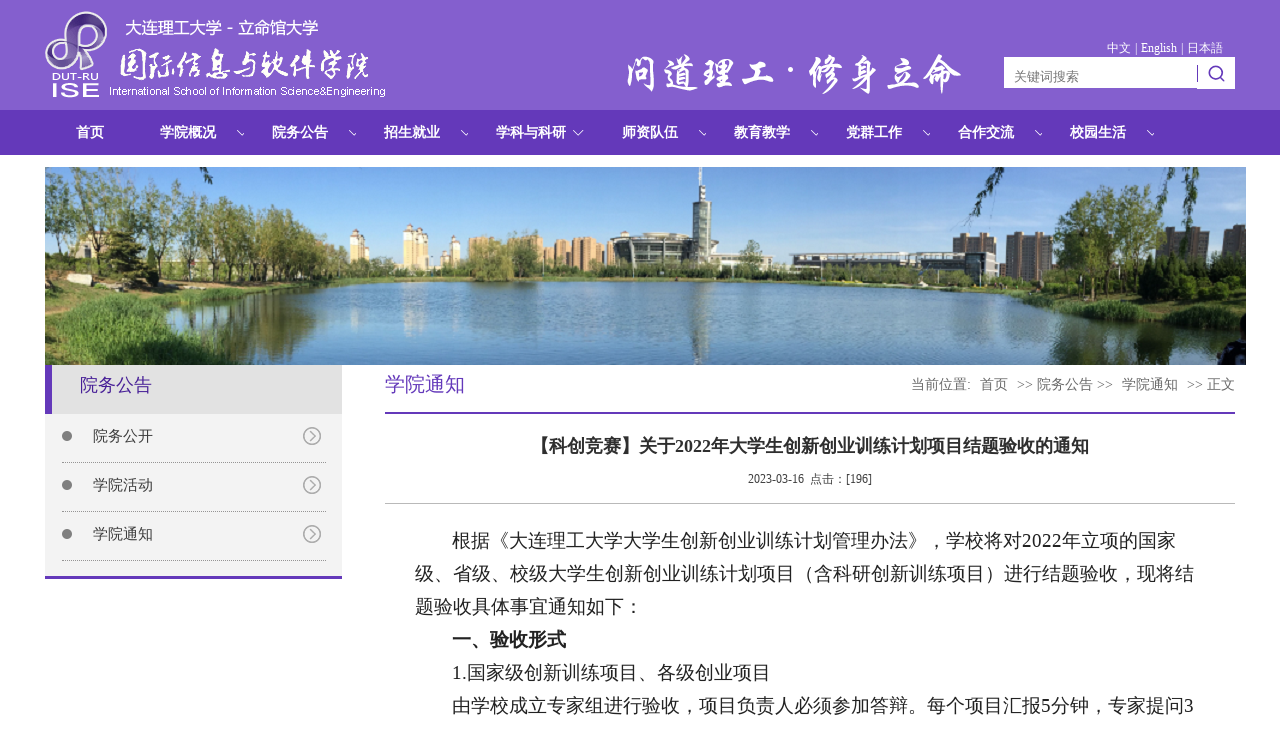

--- FILE ---
content_type: text/html
request_url: https://drise.dlut.edu.cn/info/1194/10523.htm
body_size: 6421
content:
<!DOCTYPE html PUBLIC "-//W3C//DTD XHTML 1.0 Transitional//EN" "http://www.w3.org/TR/xhtml1/DTD/xhtml1-transitional.dtd"><HTML><HEAD><TITLE>【科创竞赛】关于2022年大学生创新创业训练计划项目结题验收的通知-大连理工大学中日国际软件学院</TITLE><meta name="pageType" content="3">
<meta name="pageTitle" content="【科创竞赛】关于2022年大学生创新创业训练计划项目结题验收的通知">
<META Name="keywords" Content="中日国际软件学院,竞赛,关于,2022,大学生,大学,学生,创新,新创,创业,训练,计划,项目,验收,通知" />
<META Name="description" Content="根据《大连理工大学大学生创新创业训练计划管理办法》，学校将对2022年立项的国家级、省级、校级大学生创新创业训练计划项目（含科研创新训练项目）进行结题验收，现将结题验收具体事宜通知如下：一、验收形式1.国家级创新训练项目、各级创业项目由学校成立专家组进行验收，项目负责人必须参加答辩。每个项目汇报5分钟，专家提问3分钟，具体时间安排另行通知。2.省级、校级创新训练（含科研创新训练）项目由校区成立专家组进行..." />





<META content="text/html; charset=UTF-8" http-equiv="Content-Type">
<META content="IE=EmulateIE8" http-equiv="X-UA-Compatible">

<META name="description" content="">
<META name="generator" content="">
<META name="copyright" content="大连理工大学">
<META name="robots" content="index, follow">
<META name="googlebot" content="index, follow"><LINK rel="stylesheet" type="text/css" href="../../css/global.css">

<!--Announced by Visual SiteBuilder 9-->
<script language="javascript" src="../../_sitegray/_sitegray.js"></script>
<!-- CustomerNO:77656262657232307973475d52575742000500004f524f53 -->
<link rel="stylesheet" type="text/css" href="../../tynr.vsb.css" />
<script type="text/javascript" src="/system/resource/js/vsbscreen.min.js" id="_vsbscreen" devices="pc|mobile|pad"></script>
<script type="text/javascript" src="/system/resource/js/counter.js"></script>
<script type="text/javascript">_jsq_(1194,'/tynr.jsp',10523,1558733889)</script>
</HEAD>
<BODY>
<DIV class="bg01">
<DIV class="wrapper">

<DIV class="cb"></DIV></DIV></DIV>
<DIV class="bg02">
<DIV class="wrapper">
<DIV class="fl"><A href="../../index.htm"><IMG alt="" src="../../images/logo.png"></A></DIV>
<DIV class="index_search fr">
<div style=" margin-top:-20px;margin-left:100px;">



<script language="javascript" src="/system/resource/js/dynclicks.js"></script>
<table><tr>
        
        <td>
            <A class="c197214" HREF="../../index.htm" onclick="_addDynClicks('wburl',1558733889,38856)" target="_blank">
            	 中文 
            </A>
             
        </td>
            <td class="leaderstyle197214">|</td>
        
        <td>
            <A class="c197214" HREF="../../ywwENGLISH.htm" onclick="_addDynClicks('wburl',1558733889,38857)" target="_blank">
            	 English 
            </A>
             
        </td>
            <td class="leaderstyle197214">|</td>
        
        <td>
            <A class="c197214" HREF="../../rwbJP.htm" onclick="_addDynClicks('wburl',1558733889,38858)" target="_blank">
            	 日本語 
            </A>
             
        </td>
            </tr>
</table></div>
<!-- 3.1.3版本 -->



<script language="javascript" src="/system/resource/js/base64.js"></script><script language="javascript" src="/system/resource/js/jquery/jquery-latest.min.js"></script><script language="javascript" src="/system/resource/vue/vue.js"></script><script language="javascript" src="/system/resource/vue/bluebird.min.js"></script><script language="javascript" src="/system/resource/vue/axios.js"></script><script language="javascript" src="/system/resource/vue/polyfill.js"></script><script language="javascript" src="/system/resource/vue/token.js"></script><LINK href="/system/resource/vue/static/element/index.css" type="text/css" rel="stylesheet"><script language="javascript" src="/system/resource/vue/static/element/index.js"></script><script language="javascript" src="/system/resource/vue/static/public.js"></script><script language="javascript" src="/system/resource/openapp/search/js/containsHtmlTags.js"></script><script language="javascript" src="/system/resource/openapp/search/layui/layui.js"></script><meta name="viewport" content="width=device-width, initial-scale=1.0, minimum-scale=1.0, maximum-scale=1.0, user-scalable=no">


<div id="divu1"></div>
<script type="text/html" id="htmlu1">
    <div id="appu1" class="jdjs_app">
        <div >
        <table border="0" cellspacing="1" cellpadding="0">
  <tbody><tr>

   <td>
      
       
       <input name="INTEXT" class="input qwss" autocomplete=off onkeyup="keyUpFunu1(event)" placeholder="关键词搜索">
   </td>
   <td align="absmiddle" nowrap="nowrap" height="1">
                    <input class="btn tj" type="submit" style="margin-top:-3px;" v-on:click="onSubmit()" name="FindButton" value=" ">
   </td>
  </tr>
 </tbody></table>
        </div>        
    </div>
</script>

<script>
   var appElementu1 = document.querySelector("#appu1");
   if (appElementu1 && appElementu1.__vue__) {

   } else {
      $("#divu1").html($("#htmlu1").text());
      var appOwner = "1558733889";   
      var urlPrefix = "/aop_component/";
      var ifLogin="false";
      var token = ifLogin=='true'?gettoken(10, true).trim():'tourist';
      if (containsHtmlTags(token) || !token) { 
         token = 'tourist';
      }
      jQuery.support.cors = true;
      $.ajaxSetup({
        beforeSend: function (request, settings) {
            request.setRequestHeader("Authorization", token);
            request.setRequestHeader("owner", appOwner);
        }
      });
      var queryInfou1 = {
        query: {
            keyWord: "",//搜索关键词
            owner: appOwner,
            token: token,
            urlPrefix: urlPrefix,
            lang:"i18n_zh_CN"
        },
        isError: false
      };
      function keyUpFunu1(e){
        var theEvent = e || window.event;
        var keyCode = theEvent.keyCode || theEvent.which || theEvent.charCode;
        if(keyCode == 13){
          onSubmitu1();
        }
      };

      function onSubmitu1(e) {
        queryInfou1.query.keyWord= $("#appu1  .qwss").val();
        
        var url = "/aop_views/search/modules/resultpc/soso.html";      
        if ("10" == "1" || "10" == "2") {
           url = "" + url;
        }
        var query = queryInfou1.query;
        if (url.indexOf("?") > -1) {
            url = url.split("?")[0];
        }
        if (query.keyWord) {
            var query = new Base64().encode(JSON.stringify(query));
            window.open(url + "?query=" + query);
        } else {
            alert("请填写搜索内容")
        }
      };
   }
</script>

 </DIV>
<DIV class="cb"></DIV></DIV></DIV>
<DIV class="bg03"><UL id="nav" class="nav clearfix">

<LI class="nLi">
<H3><A href="../../index.htm">首页</A></H3>



<LI class="nLi">
<H3><A href="../../xyjj1/xygk.htm">学院概况</A></H3>
<UL class="sub">
<LI><A href="../../xyjj1/xygk.htm">学院概况</A> 
<LI><A href="../../xyjj1/xrld.htm">现任领导</A> 
<LI><A href="../../xyjj1/jgsz.htm">机构设置</A> 
<LI><A href="../../xyjj1/mtbd.htm">媒体报道</A> 
<LI><A href="../../xyjj1/xynw.htm">校园内外</A> 
<LI><A href="http://edf.dlut.edu.cn" target="_blank">教育发展基金</A> </LI></UL>

<LI class="nLi">
<H3><A href="../../ywgg/ywgk.htm" target="_blank">院务公告</A></H3>
<UL class="sub">
<LI><A href="../../ywgg/ywgk.htm">院务公开</A> 
<LI><A href="../../ywgg/xyhd.htm">学院活动</A> 
<LI><A href="../../ywgg/xytz.htm">学院通知</A>  </LI></UL>


<LI class="nLi">
<H3><A href="../../zsjy1/zsxx.htm">招生就业</A></H3>
<UL class="sub">
<LI><A href="../../zsjy1/zsxx.htm">招生信息</A> 
<LI><A href="../../zsjy1/jyxx.htm">就业信息</A> 
<LI><A href="../../zsjy1/jyzd.htm">就业指导</A> </LI></UL>



<LI class="nLi">
<H3><A href="../../xkyky.htm" target="_blank">学科与科研</A></H3>
<UL class="sub">
<LI><A href="../../xkyky/xkgk.htm">学科概况</A> 
<LI><A href="../../xkyky/kyly1.htm">科研领域</A> 
<LI><A href="../../xkyky/kypt1.htm">科研平台</A> 
<LI><A href="../../xkyky/kydt.htm">科研动态</A>  </LI></UL>



<LI class="nLi ">
<H3><A href="../../szgk1/szgk.htm">师资队伍</A></H3>
<UL class="sub">
<LI><A href="../../szgk1/szgk.htm">师资概况</A> 
<LI><A href="../../szgk1/jsxin_xi/zfjs.htm">教师信息</A> 
<LI><A href="../../szgk1/rcyj.htm">人才引进</A> </LI></UL>
<LI class="nLi">
<H3><A href="../../jyjx1/rcpy.htm">教育教学</A></H3>
<UL class="sub">
<LI><A href="../../jyjx1/rcpy.htm">人才培养</A> 
<LI><A href="../../jyjx1/bksjx.htm">本科生教学</A> 
<LI><A href="../../jyjx1/yjspy.htm">研究生培养</A> 
<LI><A href="../../jyjx1/rcpy/lxsjy.htm">留学生项目</A></LI></UL>

<LI class="nLi">
<H3><A href="../../dqgong_zuo.htm">党群工作</A></H3>
<UL class="sub">
<LI><A href="../../dqgong_zuo.htm">党总支概况</A> 
<LI><A href="../../dqgong_zuo/djdt.htm">党建动态</A> 
<LI><A href="../../dqgong_zuo/tzgs.htm">通知公示</A> 
<LI><A href="../../dqgong_zuo/llxx.htm">理论学习</A> 
<LI><A href="../../dqgong_zuo/djzd.htm">党建制度</A> 
<LI><A href="../../dqgong_zuo/dxpx.htm">党校培训</A> 
<LI><A href="../../dqgong_zuo/ghhd.htm">工会活动</A> 
<LI><A href="../../dqgong_zuo/xzzx.htm">下载中心</A>  </LI></UL>
<LI class="nLi">
<H3><A href="../../hzjl/hzjl.htm">合作交流</A></H3>
<UL class="sub">
<LI><A href="../../hzjl/hzjl.htm">合作交流</A> 
<LI><A href="../../hzjl/wstz.htm">外事通知</A> 
<LI><A href="../../hzjl/cfgs.htm">出访公示</A> 
<LI><A href="../../hzjl/whjl.htm">校际交流</A> 
<LI><A href="../../hzjl/xqhz.htm">校企合作</A> 
<LI><A href="../../hzjl/xygz.htm">校友工作</A> </LI></UL>
<LI class="nLi">
<H3><A href="../../xysh/ggfw.htm">校园生活</A></H3>
<UL class="sub">
<LI><A href="../../xysh/ggfw.htm">公共服务</A> 
<LI><A href="../../xysh/xysh/shzdl.htm">校园生活</A> </LI></UL></LI></UL><script type="text/javascript" src="../../js/jquery.min.js"></script>
<script type="text/javascript" src="../../js/jquery.SuperSlide.js"></script><script id="jsID" type="text/javascript">
        jQuery("#nav").slide({
            type:"menu",// 效果类型，针对菜单/导航而引入的参数（默认slide）
            titCell:".nLi", //鼠标触发对象
            targetCell:".sub", //titCell里面包含的要显示/消失的对象
            effect:"slideDown", //targetCell下拉效果
            delayTime:300 , //效果时间
            triggerTime:0, //鼠标延迟触发时间（默认150）
            returnDefault:true //鼠标移走后返回默认状态，例如默认频道是“预告片”，鼠标移走后会返回“预告片”（默认false）
        });
    </script></DIV>
<DIV class="wrapper">
<DIV class="ny_banner">

    
    
            
         
                        <img src="../../images/sheying.png">
                 
  



 </DIV>
<DIV class="ny_left fl">
<DIV class="t">
院务公告<BR></DIV>
<DIV class="con"><ul>
            <li><a href="../../ywgg/ywgk.htm" title="院务公开">院务公开</a></li>
        <li><a href="../../ywgg/xyhd.htm" title="学院活动">学院活动</a></li>
        <li><a href="../../ywgg/xytz.htm" title="学院通知">学院通知</a></li>
</ul></DIV></DIV>
<DIV class="ny_right fr">
<DIV class="t"><SPAN class="span">
学院通知</SPAN>
<DIV class="pos"><div>
    当前位置: 
                        <a href="../../index.htm">首页</a>
                >>
                院务公告
                >>
                <a href="../../ywgg/xytz.htm">学院通知</a>
                >>
                正文
</div></DIV></DIV>
<DIV class="con">
<DIV class="content">

<script language="javascript" src="../../_dwr/interface/NewsvoteDWR.js"></script><script language="javascript" src="../../_dwr/engine.js"></script><script language="javascript" src="/system/resource/js/news/newscontent.js"></script><script language="javascript" src="/system/resource/js/news/zepto.min.js"></script><script language="javascript" src="/system/resource/js/ajax.js"></script><LINK href="/system/resource/js/photoswipe/photoswipe.css" type="text/css" rel="stylesheet"><LINK href="/system/resource/js/photoswipe/default-skin.css" type="text/css" rel="stylesheet"><script language="javascript" src="/system/resource/js/photoswipe/photoswipe.min.js"></script><script language="javascript" src="/system/resource/js/photoswipe/photoswipe-ui-default.min.js"></script><script language="javascript" src="/system/resource/contentImgPreview/js/preview.js"></script>
<script>window.addEventListener('load', function(){getImages('#vsb_content')})</script>
<form name="_newscontent_fromname">
<div><DIV class="header">
    <h2 align="center">【科创竞赛】关于2022年大学生创新创业训练计划项目结题验收的通知</h2>
   <P>2023-03-16&nbsp;&nbsp;点击：[<script>_showDynClicks("wbnews", 1558733889, 10523)</script>] </P></DIV>
   
    <div id="vsb_content" class="details"><div class="v_news_content">
<p style="margin-top: 0px;margin-bottom: 0px;padding: 0px;font-family: 微软雅黑, tahoma, helvetica, arial, 宋体, sans-serif;font-size: 13px;white-space: normal;background-color: rgb(255, 255, 255);text-indent: 37px;line-height: 33px"><span style="font-size: 19px;font-family: 仿宋_gb2312;color: rgb(34, 34, 34)">根据《大连理工大学大学生创新创业训练计划管理办法》，学校将对<span lang="EN-US">2022</span>年立项的国家级、省级、校级大学生创新创业训练计划项目（含科研创新训练项目）进行结题验收，现将结题验收具体事宜通知如下：</span></p>
<p style="margin-top: 0px;margin-bottom: 0px;padding: 0px;font-family: 微软雅黑, tahoma, helvetica, arial, 宋体, sans-serif;font-size: 13px;white-space: normal;background-color: rgb(255, 255, 255);text-indent: 37px;line-height: 33px"><strong><span style="font-size: 19px;font-family: 仿宋_gb2312;color: rgb(34, 34, 34)">一、验收形式</span></strong></p>
<p style="margin-top: 0px;margin-bottom: 0px;padding: 0px;font-family: 微软雅黑, tahoma, helvetica, arial, 宋体, sans-serif;font-size: 13px;white-space: normal;background-color: rgb(255, 255, 255);text-indent: 37px;line-height: 33px"><span lang="EN-US" style="font-size: 19px;font-family: 仿宋_gb2312;color: rgb(34, 34, 34)">1.</span><span style="font-size: 19px;font-family: 仿宋_gb2312;color: rgb(34, 34, 34)">国家级创新训练项目、各级创业项目</span></p>
<p style="margin-top: 0px;margin-bottom: 0px;padding: 0px;font-family: 微软雅黑, tahoma, helvetica, arial, 宋体, sans-serif;font-size: 13px;white-space: normal;background-color: rgb(255, 255, 255);text-indent: 37px;line-height: 33px"><span style="font-size: 19px;font-family: 仿宋_gb2312;color: rgb(34, 34, 34)">由学校成立专家组进行验收，项目负责人必须参加答辩。每个项目汇报<span lang="EN-US">5</span>分钟，专家提问<span lang="EN-US">3</span>分钟，具体时间安排另行通知。</span></p>
<p style="margin-top: 0px;margin-bottom: 0px;padding: 0px;font-family: 微软雅黑, tahoma, helvetica, arial, 宋体, sans-serif;font-size: 13px;white-space: normal;background-color: rgb(255, 255, 255);text-indent: 37px;line-height: 33px"><span lang="EN-US" style="font-size: 19px;font-family: 仿宋_gb2312;color: rgb(34, 34, 34)">2.</span><span style="font-size: 19px;font-family: 仿宋_gb2312;color: rgb(34, 34, 34)">省级、校级创新训练（含科研创新训练）项目</span></p>
<p style="margin-top: 0px;margin-bottom: 0px;padding: 0px;font-family: 微软雅黑, tahoma, helvetica, arial, 宋体, sans-serif;font-size: 13px;white-space: normal;background-color: rgb(255, 255, 255);text-indent: 37px;line-height: 33px"><span style="font-size: 19px;font-family: 仿宋_gb2312;color: rgb(34, 34, 34)">由校区成立专家组进行验收，实行公开答辩，每个项目汇报<span lang="EN-US">5</span>分钟，专家提问<span lang="EN-US">3</span>分钟，具体时间安排在<span lang="EN-US">QQ</span>群内公布。</span></p>
<p style="margin-top: 0px;margin-bottom: 0px;padding: 0px;font-family: 微软雅黑, tahoma, helvetica, arial, 宋体, sans-serif;font-size: 13px;white-space: normal;background-color: rgb(255, 255, 255);text-indent: 37px;line-height: 33px"><strong><span style="font-size: 19px;font-family: 仿宋_gb2312;color: rgb(34, 34, 34)">二、提交材料内容及要求</span></strong></p>
<p style="margin-top: 0px;margin-bottom: 0px;padding: 0px;font-family: 微软雅黑, tahoma, helvetica, arial, 宋体, sans-serif;font-size: 13px;white-space: normal;background-color: rgb(255, 255, 255);text-indent: 37px;line-height: 33px"><span lang="EN-US" style="font-size: 19px;font-family: 仿宋_gb2312;color: rgb(34, 34, 34)">1.</span><span style="font-size: 19px;font-family: 仿宋_gb2312;color: rgb(34, 34, 34)">项目汇编：各项目撰写项目汇编（附件<span lang="EN-US">1</span>），并上传新版综合教务系统。</span></p>
<p style="margin-top: 0px;margin-bottom: 0px;padding: 0px;font-family: 微软雅黑, tahoma, helvetica, arial, 宋体, sans-serif;font-size: 13px;white-space: normal;background-color: rgb(255, 255, 255);text-indent: 37px;line-height: 33px"><span lang="EN-US" style="font-size: 19px;font-family: 仿宋_gb2312;color: rgb(34, 34, 34)">2.</span><span style="font-size: 19px;font-family: 仿宋_gb2312;color: rgb(34, 34, 34)">结题报告：各项目撰写结题报告（附件<span lang="EN-US">2</span>），并上传新版综合教务系统。</span></p>
<p style="margin-top: 0px;margin-bottom: 0px;padding: 0px;font-family: 微软雅黑, tahoma, helvetica, arial, 宋体, sans-serif;font-size: 13px;white-space: normal;background-color: rgb(255, 255, 255);text-indent: 37px;line-height: 33px"><span lang="EN-US" style="font-size: 19px;font-family: 仿宋_gb2312;color: rgb(34, 34, 34)">3.</span><span style="font-size: 19px;font-family: 仿宋_gb2312;color: rgb(34, 34, 34)">结题验收表：项目负责人填写过程记录册中《大连理工大学大学生创新创业训练计划项目结题验收表》<span lang="EN-US">(</span>附件<span lang="EN-US">3)</span></span></p>
<p style="margin-top: 0px;margin-bottom: 0px;padding: 0px;font-family: 微软雅黑, tahoma, helvetica, arial, 宋体, sans-serif;font-size: 13px;white-space: normal;background-color: rgb(255, 255, 255);text-indent: 37px;line-height: 33px"><span lang="EN-US" style="font-size: 19px;font-family: 仿宋_gb2312;color: rgb(34, 34, 34)">4.</span><span style="font-size: 19px;font-family: 仿宋_gb2312;color: rgb(34, 34, 34)">相关成果：结题报告和结题验收表中所涉及到的相关成果须提供佐证材料，如实物（电子版图片）、软件（电子版图片）、正式发表的论文（电子版）、专利（电子版图片）、竞赛获奖证书（电子版图片）等。</span></p>
<p style="margin-top: 0px;margin-bottom: 0px;padding: 0px;font-family: 微软雅黑, tahoma, helvetica, arial, 宋体, sans-serif;font-size: 13px;white-space: normal;background-color: rgb(255, 255, 255);text-indent: 37px;line-height: 33px"><span lang="EN-US" style="font-size: 19px;font-family: 仿宋_gb2312;color: rgb(34, 34, 34)">5.</span><span style="font-size: 19px;font-family: 仿宋_gb2312;color: rgb(34, 34, 34)">双创学分申请：项目通过结题验收，学生可获双创学分（以负责人在系统提交学分申请为准），作为个性发展课程学分（<span lang="EN-US">2</span>学分）计入成绩单。</span></p>
<p style="margin-top: 0px;margin-bottom: 0px;padding: 0px;font-family: 微软雅黑, tahoma, helvetica, arial, 宋体, sans-serif;font-size: 13px;white-space: normal;background-color: rgb(255, 255, 255);text-indent: 37px;line-height: 33px"><span lang="EN-US" style="font-size: 19px;font-family: 仿宋_gb2312;color: rgb(34, 34, 34)">6.</span><span style="font-size: 19px;font-family: 仿宋_gb2312;color: rgb(34, 34, 34)">上述材料在新版综合教务系统提交截止时间为<span lang="EN-US">4</span>月<span lang="EN-US">14</span>日。</span></p>
<p style="margin-top: 0px;margin-bottom: 0px;padding: 0px;font-family: 微软雅黑, tahoma, helvetica, arial, 宋体, sans-serif;font-size: 13px;white-space: normal;background-color: rgb(255, 255, 255);text-indent: 37px;line-height: 33px"><span lang="EN-US" style="font-size: 19px;font-family: 仿宋_gb2312;color: rgb(34, 34, 34)">7. </span><span style="font-size: 19px;font-family: 仿宋_gb2312;color: rgb(34, 34, 34)">“大创计划”过程记录册要填写完整，指导教师签字。答辩后交到教学楼<span lang="EN-US">A311</span>。</span></p>
<p style="margin-top: 0px;margin-bottom: 0px;padding: 0px;font-family: 微软雅黑, tahoma, helvetica, arial, 宋体, sans-serif;font-size: 13px;white-space: normal;background-color: rgb(255, 255, 255);text-indent: 37px;line-height: 33px"><span lang="EN-US" style="font-size: 19px;font-family: 仿宋_gb2312;color: rgb(34, 34, 34)">8.</span> <span style="font-size: 19px;font-family: 仿宋_gb2312;color: rgb(34, 34, 34)">项目通过结题验收，学生可获得大学生创新创业训练计划项目证书。获得证书名单以系统成员名单为准。</span></p>
<p style="margin-top: 0px;margin-bottom: 0px;padding: 0px;font-family: 微软雅黑, tahoma, helvetica, arial, 宋体, sans-serif;font-size: 13px;white-space: normal;background-color: rgb(255, 255, 255);text-indent: 37px;line-height: 33px"><strong><span style="font-size: 19px;font-family: 仿宋_gb2312;color: rgb(34, 34, 34)">三、其他</span></strong></p>
<p style="margin-top: 0px;margin-bottom: 0px;padding: 0px;font-family: 微软雅黑, tahoma, helvetica, arial, 宋体, sans-serif;font-size: 13px;white-space: normal;background-color: rgb(255, 255, 255);text-indent: 37px;line-height: 33px"><span lang="EN-US" style="font-size: 19px;font-family: 仿宋_gb2312;color: rgb(34, 34, 34)">1.</span><span style="font-size: 19px;font-family: 仿宋_gb2312;color: rgb(34, 34, 34)">务必于</span><strong><span lang="EN-US" style="font-size: 19px;font-family: 仿宋_gb2312;color: red">4</span></strong><strong><span style="font-size: 19px;font-family: 仿宋_gb2312;color: red">月<span lang="EN-US">14</span>日</span></strong><span style="font-size: 19px;font-family: 仿宋_gb2312;color: rgb(34, 34, 34)">在教务系统内提交所有项目</span><strong><span style="font-size: 19px;font-family: 仿宋_gb2312;color: red">结题材料</span></strong><span style="font-size: 19px;font-family: 仿宋_gb2312;color: rgb(34, 34, 34)">、提交</span><strong><span style="font-size: 19px;font-family: 仿宋_gb2312;color: red">学分申请</span></strong><span style="font-size: 19px;font-family: 仿宋_gb2312;color: rgb(34, 34, 34)">，否则影响项目结题及学分申请结果。</span></p>
<p style="margin-top: 0px;margin-bottom: 0px;padding: 0px;font-family: 微软雅黑, tahoma, helvetica, arial, 宋体, sans-serif;font-size: 13px;white-space: normal;background-color: rgb(255, 255, 255);text-indent: 37px;line-height: 33px"><span lang="EN-US" style="font-size: 19px;font-family: 仿宋_gb2312;color: rgb(34, 34, 34)">2</span><span style="font-size: 19px;font-family: 仿宋_gb2312;color: rgb(34, 34, 34)">．项目负责人加<span lang="EN-US">QQ</span>群，具体答辩时间安排在群内公布。</span></p>
<p style="margin-top: 0px;margin-bottom: 0px;padding: 0px;font-family: 微软雅黑, tahoma, helvetica, arial, 宋体, sans-serif;font-size: 13px;white-space: normal;background-color: rgb(255, 255, 255);text-indent: 37px;line-height: 33px"><span lang="EN-US" style="font-size: 19px;font-family: 仿宋_gb2312;color: rgb(34, 34, 34)">QQ</span><span style="font-size: 19px;font-family: 仿宋_gb2312;color: rgb(34, 34, 34)">群：</span> <span style="font-size: 19px;font-family: 仿宋_gb2312;color: rgb(34, 34, 34)">开发区校区大创项目群 &nbsp;<span lang="EN-US">1084966250</span></span></p>
<p><br></p>
<p><br></p>
</div></div><div id="div_vote_id"></div>
    
    <p>
        <UL style="list-style-type:none;"> 
            <li>附件【<a href="/system/_content/download.jsp?urltype=news.DownloadAttachUrl&owner=1558733889&wbfileid=618F57925738A75D84094687A41DAD22" target="_blank">附件1：大连理工大学大学生创新创业训练计划项目汇编——模版.doc</a>】已下载<span id="nattach12066339"><script language="javascript">getClickTimes(12066339,1558733889,"wbnewsfile","attach")</script></span>次</li>
            <li>附件【<a href="/system/_content/download.jsp?urltype=news.DownloadAttachUrl&owner=1558733889&wbfileid=037C64F3741D67CB0F316267CBA6BA5A" target="_blank">附件2：大连理工大学大学生创新创业训练计划项目结题报告.doc</a>】已下载<span id="nattach12066340"><script language="javascript">getClickTimes(12066340,1558733889,"wbnewsfile","attach")</script></span>次</li>
            <li>附件【<a href="/system/_content/download.jsp?urltype=news.DownloadAttachUrl&owner=1558733889&wbfileid=DC64627252FE8804CC501893089123D1" target="_blank">附件3：大连理工大学大学生创新创业训练计划项目结题验收表.doc</a>】已下载<span id="nattach12066341"><script language="javascript">getClickTimes(12066341,1558733889,"wbnewsfile","attach")</script></span>次</li>
        </UL>
    </p>
    <p align="right">
        上一条：<a href="10544.htm">大连理工大学开发区校区第十届日语演讲比赛暨大连市佳能杯日语演讲比赛选拔赛</a>
        下一条：<a href="10515.htm">【科创竞赛】第十九届“攀登杯”大学生创新创业竞赛报名通知</a>
    </p>
    <p align="right">【<a href="javascript:window.opener=null;window.open('','_self');window.close();">关闭</a>】</p>
</div>
</form>

</DIV></DIV></DIV>
<DIV class="cb"></DIV></DIV>
<DIV class="bg04">
<DIV class="footer">
<TABLE cellspacing="0" cellpadding="0" width="100%" border="0">
<TBODY>
<TR>
<TD><A href="#"><IMG alt="" src="../../images/s_logo.png"></A></TD>
<TD><!-- 版权内容请在本组件"内容配置-版权"处填写 -->
<p>地址：辽宁省大连市金普新区图强路321号 Email：ise@dlut.edu.cn (综合办公室) 电话：0411-62274473 (综合办公室)</p></TD>
<TD align="right"></TD></TR></TBODY></TABLE></DIV></DIV>

</BODY></HTML>




















--- FILE ---
content_type: text/html;charset=UTF-8
request_url: https://drise.dlut.edu.cn/system/resource/code/news/click/clicktimes.jsp?wbnewsid=12066339&owner=1558733889&type=wbnewsfile&randomid=nattach
body_size: 274
content:
{"wbshowtimes":106,"randomid":"nattach","wbnewsid":12066339}

--- FILE ---
content_type: text/html;charset=UTF-8
request_url: https://drise.dlut.edu.cn/system/resource/code/news/click/clicktimes.jsp?wbnewsid=12066340&owner=1558733889&type=wbnewsfile&randomid=nattach
body_size: 273
content:
{"wbshowtimes":82,"randomid":"nattach","wbnewsid":12066340}

--- FILE ---
content_type: text/html;charset=UTF-8
request_url: https://drise.dlut.edu.cn/system/resource/code/news/click/clicktimes.jsp?wbnewsid=12066341&owner=1558733889&type=wbnewsfile&randomid=nattach
body_size: 273
content:
{"wbshowtimes":95,"randomid":"nattach","wbnewsid":12066341}

--- FILE ---
content_type: text/css
request_url: https://drise.dlut.edu.cn/css/global.css
body_size: 6056
content:
@charset "utf-8";
/* CSS Document */

body {
	margin: 0 auto;
	font-size: 12px;
	font-family:Arial, Helvetica, sans-serif "微软雅黑";
	min-width:1190px;
	background:#ffffff
}
.wrapper {
	width: 1190px;
	margin: 0 auto;
}
a {
	outline: none;
text-decoration:none
}
a:hover{ text-decoration:underline}
img {
	border: 0
}
.fl {
	float: left
}
.fr {
	float: right
}
.cb {
	clear: both;
	height:0
}
li{ list-style:none}
div, h1, h2, h3, h4, h5, h6, p, form, label, input, textarea, img, ul, li,dl,dt,dd {
	padding: 0;
	margin: 0
}
.bg01{
	background: #323232
}
.bg02{
	background: url(../images/bg02.png) top center no-repeat #845fce
}
.bg02_red{
	background: url(../images/bg02_red.png) top center no-repeat #ce3636
}
.bg03{
	background: #6439ba
}
.bg03_red{
	background: #b01a1a
}
.bg04{
	background: #845fce;
	border-top: 8px solid #6439ba;
	margin-top: 24px
}
.bg04_red{
	background: #ce3636;
	border-top: 8px solid #b01a1a;
	margin-top: 24px
}
.bg05{
	background: url(../images/bg05.png) top center no-repeat #efeff0
}

.mt4{ margin-top: 4px}
.mt34{ margin-top: 34px}

.welcome{
	color: #8c8c8c;
	line-height: 38px
}
.welcome a{
	color: #8c8c8c;
	padding: 0 5px
}

.index_search{
	width: 231px;
	height: 31px;
	margin-top: 57px;
	position: relative;
	background: #ffffff
}
.index_search .input{
	background: none;
	color: #595959;
	padding-left: 10px;
	width: 180px;
	height: 31px;
	border: 0;
	outline: none;
	line-height: 31px;
	position: absolute;
	left: 0
}
.index_search .btn{
	background: url(../images/btn.png) no-repeat;
	height: 31px;
	border: 0;
	cursor: pointer;
	right: 0;
	position: absolute;
	width: 38px
}
.index_search01{
	width: 231px;
	height: 31px;
	margin-top: 57px;
	position: relative;
	background: #ffffff
}
.index_search01 .input{
	background: none;
	color: #595959;
	padding-left: 10px;
	width: 180px;
	height: 31px;
	border: 0;
	outline: none;
	line-height: 31px;
	position: absolute;
	left: 0
}
.index_search01 .btn{
	background: url(../images/btn01.png) no-repeat;
	height: 31px;
	border: 0;
	cursor: pointer;
	right: 0;
	position: absolute;
	width: 38px
}
.clearfix:after{content:".";display:block;height:0;clear:both;visibility:hidden;}
.nav{ padding:0; height:45px; line-height:45px; position:relative; z-index:1; width: 1184px; margin: 0 auto}
.nav a{ color:#fff;  }
.nav .nLi{ float:left;  position:relative; display:inline;  }
.nav .nLi01{ float:left;  position:relative; display:inline; color: #fff }
.nav .nLi h3{ float:left;  }
.nav .nLi h3 a{ display:block; padding:0 28px; font-size:14px; font-weight:bold; background: url("../images/arrow01.png") 105px center no-repeat }
.nav .sub{ display:none; width:150px; left:0; top:45px;  position:absolute; background:#471f97;  line-height:26px; padding:5px 0;  }
.nav .sub li{ zoom:1; }
.nav .sub a{ display:block; padding:0 10px; }
.nav .sub a:hover{ background:#6d6d6d; color:#fff;  }
.nav .on h3 a{ background:url("../images/arrow01.png") 120px center no-repeat #471f97; color:#fff;   }

.nav_red{ padding:0; height:45px; line-height:45px; position:relative; z-index:1; width: 1184px; margin: 0 auto}
.nav_red a{ color:#fff;  }
.nav_red .nLi{ float:left;  position:relative; display:inline;  }
.nav_red .nLi01{ float:left;  position:relative; display:inline; color: #fff }
.nav_red .nLi h3{ float:left;  }
.nav_red .nLi h3 a{ display:block; padding:0 28px; font-size:14px; font-weight:bold; background: url("../images/arrow01.png") 105px center no-repeat }
.nav_red .sub{ display:none; width:150px; left:0; top:45px;  position:absolute; background:#871010;  line-height:26px; padding:5px 0;  }
.nav_red .sub li{ zoom:1; }
.nav_red .sub a{ display:block; padding:0 10px; }
.nav_red .sub a:hover{ background:#6d6d6d; color:#fff;  }
.nav_red .on h3 a{ background:url("../images/arrow01.png") 120px center no-repeat #871010; color:#fff;   }

.focusBox { position: relative; width: 100%; height: 385px; font: 12px/1.5 Verdana, Geneva, sans-serif; text-align: left; background: white; }
.focusBox .pic img { width: 100%; height: 385px; display: block; }
.focusBox .pic li{ height: 385px}
.focusBox .txt-bg { position: absolute; bottom: 0; z-index: 1; width:1028px;  background: #6439ba; overflow: hidden; height: 112px; bottom: -0}
.focusBox .txt { position: absolute; bottom: 0; z-index: 2; width:1028px; overflow: hidden; height: 132px; left: 50%; margin-left: -514px; bottom: 0; color: #fff }
.focusBox .txt li{ height:62px; line-height:24px; position:absolute; bottom:0; padding: 20px 200px 20px 40px; font-size: 14px}
.focusBox .txt li h3{ font-size: 26px;align:center;}
.focusBox .txt li p{ margin-top: 20px; color: #d2cae9}
.focusBox .txt li a{ display: block; color: white; padding: 0 0 0 10px; font-size: 12px; font-weight: bold; text-decoration: none; }
.focusBox .num { position: absolute; z-index: 3; bottom: 86px; right: 18px; width:1000px; left: 50%; margin-left: -500px; text-align: right }
.focusBox .num li{ position: relative; width: 18px; height: 18px; overflow: hidden; text-align: center; margin-right: 1px; cursor: pointer; display: inline-block; border-radius: 50% }
.focusBox .num li a,.focusBox .num li span { position: absolute; z-index: 2; display: block; color: white; width: 100%; height: 100%; top: 0; left: 0; text-decoration: none; }
.focusBox .num li span { z-index: 1; background: #fff;}
.focusBox .num li.on a,.focusBox .num a:hover{ background:#845fce;  }

.index_news01{}
.index_news01 .t{ border-bottom: 1px solid #cdcdcd; height: 81px; line-height: 81px; font-size: 36px; color: #4f18bd;font-family:微软雅黑;}
.index_news01 .t span{ color: #c9c9c9; font-size: 20px; padding-left: 5px}
.index_news01 .t a{ float: right; color: #696969; font-size: 14px;}
.index_news01 .pic{ width: 326px; height: 321px; background: #f2f2f2; position: relative; margin-top: 27px; margin-right: 34px}
.index_news01 .pic .date{ position: absolute; left: 0; top: 0; width: 62px; height: 47px; color: #fff; line-height: 20px; text-align: center; background: #6439ba; font-size: 14px; padding-top: 8px}
.index_news01 .pic .date span{ display: block; font-size: 16px}
.index_news01 .pic img{ width: 326px; height: 228px}
.index_news01 .pic .txt{ padding: 10px; color: #525252; font-size: 12px}
.index_news01 .pic .txt a{ color: #582bb3; font-size: 14px; padding-bottom: 5px; display: block}
.index_news01 .list{ width: 468px; margin-top: 27px}
.index_news01 .list li{ height: 55px; margin-bottom: 11px}
.index_news01 .list li .date{width: 62px; height: 47px; color: #fff; line-height: 20px; text-align: center; background: #6439ba; font-size: 14px; padding-top: 8px}
.index_news01 .list li .date span{ display: block; font-size: 16px}
.index_news01 .list li a{ display: block; border-bottom: 1px solid #dadada; width: 380px; height: 54px; line-height: 24px; color: #2f2f2f; font-size: 14px}

.index_news02{ margin-top: 11px}
.index_news02 .itemlist{ background: #f2f2f2; width: 277px; height: 243px; float: left; margin-left: 20px}
.index_news02 .itemlist:first-child{ margin-left: 0}
.index_news02 .itemlist img{ display: block; width: 100%; height: 161px}
.index_news02 .itemlist a{ display: block; color: #582bb3; font-size: 14px; padding: 5px 10px}
.index_news02 .itemlist span{ padding: 5px 10px; color: #848484; font-size: 14px}

.index_news03{ width: 690px; margin-top: 5px}
.index_news03 .t{ width: 690px; border-bottom: 1px solid #dadada; height: 65px; line-height: 65px; color: #4f18bd; font-size: 36px; float: left; margin-right: 22px;font-family:微软雅黑;}
.index_news03 .t a{ color: #c9c9c9; font-size: 20px; padding-left: 10px}
.index_news03 .itemlist{width: 317px; border-bottom: 1px solid #dadada; height: 55px; line-height: 24px; float: left; margin-right: 22px; padding-top: 10px}
.index_news03 .itemlist a{ color: #2f2f2f; font-size: 14px}

.why_ise{}
.why_ise .t{ background: url(../images/index02.png) center no-repeat; height: 103px; text-align: center; color: #4f18bd; font-size: 36px; line-height: 103px;font-family:微软雅黑;}
.why_ise .pic{ width: 276px; position: relative; margin-right: 27px}
.why_ise .pic.last-child{ margin-right: 0}
.why_ise .pic img{ width: 276px; height: 189px;}
.why_ise .pic p{ padding: 10px; margin-top: 5px; font-size: 14px}
.why_ise .pic h3{ width: 276px; height: 40px; line-height: 40px; text-align: center; color: #fff; position: absolute; top: 149px; background-color: rgba(100,57,186,.85); font-size: 16px}
.why_ise .more{ background: url(../images/index02.png) center no-repeat; height: 103px; text-align: center; color: #4f18bd; font-size: 30px; line-height: 103px; position: relative}
.why_ise .more a{ display: inline-block; background: #6439ba; width: 133px; height: 35px; color: #fff; font-size: 14px; line-height: 35px; top: 35px; position: relative}

.index_research{ }
.index_research .t{ height: 66px; line-height: 66px; font-size: 36px; color: #4f18bd;font-family:微软雅黑;}
.index_research .t span{ color: #c9c9c9; font-size: 20px; padding-left: 5px}
.index_research .t a{ float: right; color: #696969; font-size: 14px;}
.index_research .con{ background: #f2f2f2; padding: 11px 35px 30px 35px}
.index_research .pic{ width: 344px; margin-top: 19px; margin-right: 24px; background: #6439BA; height: 291px}
.index_research .pic.last-child{ margin-right: 0}
.index_research .pic img{ width: 344px; height: 212px}
.index_research .pic a .t_name{ background: #845fce; text-align: center; color: #fff; font-size: 24px}
.index_research .pic a .t_name span{ font-size: 16px; padding-left: 5px;color: #fff;}
.index_research .pic a p{ color: #2f2f2f; font-size: 14px; padding: 10px;color: #fff;}

.slideTxtBox{ width:464px; text-align:left; margin-top: 22px  }
.slideTxtBox .hd{ height:30px; line-height:30px; padding:0; position:relative; }
.slideTxtBox .hd ul{ float:left;  position:absolute; left:0; top:0; height:45px; width: 464px; border-bottom: 1px solid #dadada   }
.slideTxtBox .hd ul li{ float:left; padding:0 15px; cursor:pointer; font-size: 36px; color: #a7a7a7;font-family:微软雅黑;}
.slideTxtBox .hd ul li a{ color: #696969; font-size: 14px; position: absolute; right: 0}
.slideTxtBox .hd ul li.on{ height:30px; color: #4f18bd}
.slideTxtBox .bd{ margin-top: 15px}
.slideTxtBox .bd ul{ padding:15px 0;  zoom:1;  }
.slideTxtBox .bd ul li{ height: 55px; margin-bottom: 11px}
.slideTxtBox .bd ul li .date{width: 62px; height: 47px; color: #fff; line-height: 20px; text-align: center; background: #6439ba; font-size: 14px; padding-top: 8px}
.slideTxtBox .bd ul li .date span{ display: block; font-size: 16px}
.slideTxtBox .bd ul li a{ display: block; border-bottom: 1px solid #dadada; width: 380px; height: 54px; line-height: 24px; color: #2f2f2f; font-size: 14px}

.focusBox01 { position: relative; width: 593px; height: 224px; font: 12px/1.5 Verdana, Geneva, sans-serif; text-align: left; background: #404040; margin-top: 34px }
.focusBox01 .pic li{ height: 168px; margin-top: 56px; color: #fff; padding: 0 41px}
.focusBox01 .pic li p{ padding-top: 20px; font-size: 14px; line-height: 24px}
.focusBox01 .pic li a{ display: inline-block; background: #845fce; width: 85px; height: 24px; text-align: center; line-height: 24px; color: #fff; margin-top: 10px}
.focusBox01 .txt-bg { position: absolute; bottom: 0; z-index: 1; width:592px;  background: #6439ba; overflow: hidden; height: 56px; left: 0; top: 0}
.focusBox01 .txt { position: absolute; bottom: 0; z-index: 2; width:592px; overflow: hidden; height: 56px; left: 0; top: 0; color: #fff }
.focusBox01 .txt li{ height:56px; line-height:56px; position:absolute; bottom:0; padding: 0 0 0 38px; font-size: 14px}
.focusBox01 .txt li h3{ font-size: 26px;overflow: hidden;white-space: nowrap;text-overflow: ellipsis; width: 430px}
.focusBox01 .txt li p{ margin-top: 20px; color: #d2cae9}
.focusBox01 .txt li a{ display: block; color: white; padding: 0 0 0 10px; font-size: 12px; font-weight: bold; text-decoration: none; }
.focusBox01 .num { position: absolute; z-index: 3; top: 15px; right: 18px; width:560px; text-align: right }
.focusBox01 .num li{ position: relative; width: 18px; height: 18px; overflow: hidden; text-align: center; margin-right: 1px; cursor: pointer; display: inline-block; border-radius: 50%; background: #404040; }
.focusBox01 .num li a,.focusBox .num li span { position: absolute; z-index: 2; display: block; color: white; width: 100%; height: 100%; top: 0; left: 0; text-decoration: none; }
.focusBox01 .num li span { z-index: 1; background: #404040;}
.focusBox01 .num li.on a,.focusBox .num a:hover{ background:#ffffff;  }

.index_video{ width: 577px}
.index_video .t{ height: 66px; line-height: 66px; font-size: 36px; color: #4f18bd;font-family:微软雅黑;}
.index_video .t span{ color: #c9c9c9; font-size: 20px; padding-left: 5px}
.index_video .video{ width: 577px; height: 440px; position: relative}
.index_video .video img{ width: 577px; height: 440px}
.index_video .video .details{ height: 36px; position: absolute; bottom: 0; left: 0; background: #6439ba; padding: 18px; color: #fff; width: 541px; line-height: 36px; font-size: 16px}
.index_video .video .details .img{ width: 36px; height: 36px; float: left; margin-right: 20px}

.index_media{ width: 571px;}
.index_media .t{ height: 66px; line-height: 66px; font-size: 36px; font-family:微软雅黑;color: #4f18bd; border-bottom: 1px solid #dadada;}
.index_media .t span{ color: #c9c9c9; font-size: 20px; padding-left: 5px}
.index_media .t a{ float: right; color: #696969; font-size: 14px;}
.index_media .top{ width: 571px; height: 146px; position: relative; margin-top: 13px}
.index_media .top img{ width: 571px; height: 146px}
.index_media .top .details{ width: 571px; height: 41px; background: url("../images/index20.png"); position: absolute; bottom: 0; left: 0; line-height: 41px;}
.index_media .top .details a{ display: block; width: 540px; margin: 0 auto;overflow: hidden;white-space: nowrap;text-overflow: ellipsis; color: #fff; font-size: 14px; text-align: center}
.index_media .bottom{ border: 1px solid #cdcdcd; margin-top: 17px; background: #fff; height: 263px}
.index_media .bottom .list{ width: 357px; padding: 0 13px; float: left}
.index_media .bottom .list .itemlist{ height: 75px; margin-top: 11px}
.index_media .bottom .list .itemlist img{ width: 75px; height: 75px; float: left}
.index_media .bottom .list .itemlist .txt{ width: 256px; line-height: 24px; padding-top: 15px; float: right; font-size: 14px}
.index_media .bottom .list .itemlist .txt a{ color: #2f2f2f}

.index_pic01{ width: 591px; height: 224px;}
.index_pic01 .pic{ width: 294px; height: 224px}
.index_pic01 .pic img{ width: 294px; height: 224px}
.index_pic01 .details{ height: 198px; width: 251px; background: #f2f2f2; padding: 26px 22px 0 22px; color: #2f2f2f; line-height: 22px}
.index_pic01 .details h3{ color: #845fce; font-size: 18px; padding-bottom: 10px}
.index_pic01 .details p{ padding-bottom: 15px}

.picMarquee-left01{ width:740px;  overflow:hidden; position:relative; height: 151px; background: #efefef; margin-top: 26px; border-top: 2px solid #6439ba    }
.picMarquee-left01 .bd{ padding:10px;  align:center; }
.picMarquee-left01 .bd ul{ overflow:hidden; zoom:1;align:center; }
.picMarquee-left01 .bd ul li{ margin:0 7px; float:left; _display:inline; overflow:hidden; text-align:center; width: 220px; height: 124px; position: relative  }
.picMarquee-left01 .bd ul li .pic{ text-align:center; position: absolute; z-index: 1}
.picMarquee-left01 .bd ul li .pic img{ width: 220px; height: 124px; display:block; }

.index_quick_pic{ background: #ebebeb; padding: 2px; margin-top: 19px}
.index_quick_pic .con{ width: 1027px; margin-top: 7px; margin-left: 18px}

.index_quick_bottom{ width: 417px; height: 151px; background: #efefef; margin-top: 26px; border-top: 2px solid #6439ba }
.index_quick_bottom li{ float: left; width: 100px; text-align: center; padding-top: 19px}
.index_quick_bottom li a{ display: block; color: #929292}
.index_quick_bottom li a:hover{ color: #6439ba}
.index_quick_bottom li a i{ display: block; height: 34px; margin-bottom: 5px}
.index_quick_bottom li a i.icon01{ background: url("../images/icon01.png") center no-repeat}
.index_quick_bottom li a i.icon02{ background: url("../images/icon02.png") center no-repeat}
.index_quick_bottom li a i.icon03{ background: url("../images/icon03.png") center no-repeat}
.index_quick_bottom li a i.icon04{ background: url("../images/icon04.png") center no-repeat}
.index_quick_bottom li a:hover i.icon01{ background: url("../images/icon01.png") center no-repeat}
.index_quick_bottom li a:hover i.icon02{ background: url("../images/icon02.png") center no-repeat}
.index_quick_bottom li a:hover i.icon03{ background: url("../images/icon03.png") center no-repeat}
.index_quick_bottom li a:hover i.icon04{ background: url("../images/icon04.png") center no-repeat}
.index_quick_bottom .link{ padding: 15px; text-align: center; color: #6439ba; font-size: 18px}
.index_quick_bottom .link select{ width: 268px; height: 45px}


.footer{
	width: 1190px;
	margin: 0 auto;
	color: #fff;
	padding: 20px 0;
	line-height: 30px
}

.ny_banner{
	width: 100%;
	margin: 0 auto;
	height: 178px;
	padding: 12px 0
}

.ny_left{
	width: 297px;
	margin-top: 0;
}
.ny_left .t{
	background: #e2e2e2;
	height: 57px;
	line-height: 57px;
	color: #471f97;
	font-size: 18px;
	padding-left: 28px;
	border-left: 7px solid #6439ba;
}
.ny_left .con{
	background: #f3f3f3;
	border-bottom: 3px solid #6439ba;
	padding-bottom: 15px;
}
.ny_left .con ul{
	width: 264px;
	margin: 0 auto;
}
.ny_left .con li{
	height: 48px;
	line-height: 44px;
	border-bottom: 1px dotted #959494;
}
.ny_left .con li a{
	display: block;
	padding-left: 31px;
	color: #3b3b3b;
	font-size: 15px;
	background: url(../images/ny01.png) left center no-repeat;
}
.ny_left .con li a:hover{
	display: block;
	padding-left: 31px;
	color: #6439ba;
	font-size: 16px;
	background: url(../images/ny02.png) left center no-repeat;
	text-decoration: none;
}

.ny_left_red{
	width: 297px;
	margin-top: 0;
}
.ny_left_red .t{
	background: #871010;
	height: 57px;
	line-height: 57px;
	color: #fff;
	font-size: 18px;
	text-align: center;
}
.ny_left_red .con{
	background: #f3f3f3;
	border-bottom: 3px solid #871010;
	padding-bottom: 15px;
}
.ny_left_red .con ul{
	width: 264px;
	margin: 0 auto;
}
.ny_left_red .con li{
	height: 48px;
	line-height: 44px;
	border-bottom: 1px dotted #959494;
}
.ny_left_red .con li a{
	display: block;
	padding-left: 31px;
	color: #3b3b3b;
	font-size: 15px;
	background: url(../images/ny01.png) left center no-repeat;
}
.ny_left_red .con li a:hover{
	display: block;
	padding-left: 31px;
	color: #871010;
	font-size: 16px;
	background: url(../images/ny02_red.png) left center no-repeat;
	text-decoration: none;
}

.ny_right{
	width: 850px;
	margin-top: 0;
}
.ny_right .t{
	height: 55px;
	border-bottom: 2px solid #6439ba;
	position: relative
}
.ny_right .t .span{
	color: #6439ba;
	font-size: 20px;
	display: inline-block;
	line-height: 55px
}
.ny_right .t .pos{
	position: absolute;
	top: 0;
	right: 0;
	color: #6a6a6a;
	font-size: 14px;
	line-height: 55px
}
.ny_right .t .pos a{
	color: #6a6a6a;
	padding: 0 5px
}

.ny_right_red{
	width: 850px;
	margin-top: 0;
}
.ny_right_red .t{
	height: 55px;
	border-bottom: 2px solid #871010;
	position: relative
}
.ny_right_red .t .span{
	color: #871010;
	font-size: 20px;
	display: inline-block;
	line-height: 55px
}
.ny_right_red .t .pos{
	position: absolute;
	top: 0;
	right: 0;
	color: #6a6a6a;
	font-size: 14px;
	line-height: 55px
}
.ny_right_red .t .pos a{
	color: #6a6a6a;
	padding: 0 5px
}

.ny_right .list{ margin-top: 20px; margin-bottom: 20px}
.ny_right .list li{ height:52px; line-height:52px; font-size: 14px; border-bottom: 1px dashed #b2b2b2}
.ny_right .list li .li_txt{ width:650px;}
.ny_right .list li .li_txt .f_purple{ color: #6439ba; padding-right: 10px; display: inline-block; line-height: 52px; float: left}
.ny_right .list li .li_txt .f_gray{ color: #8f8f8f; padding-right: 10px; display: inline-block; line-height: 52px; float: left}
.ny_right .list li .li_txt .f_red{ color: #de1616; padding-right: 10px; display: inline-block; line-height: 52px; float: left}
.ny_right .list li .date{ float:right; color:#363636;  }
.ny_right .list li a{ color: #272727; padding-right: 10px; display: inline-block; width: 400px;white-space:nowrap;overflow:hidden;text-overflow:ellipsis; float: left}

.ny_right .con .header{
	border-bottom: 1px solid #b9b9b9;
	text-align: center;
	margin-top: 20px
}
.ny_right .con .header h2{
	color: #2f2f2f
}
.ny_right .con .header p{
	padding: 15px 0;
	color: #424242;
	font-size: 12px
}
.ny_right .con .details{
	font-size: 14px;
	color: #424242;
	line-height: 26px;
	padding: 20px 30px;
}

.ny_right_red .con .header{
	border-bottom: 1px solid #b9b9b9;
	text-align: center;
	margin-top: 20px
}
.ny_right_red .con .header h2{
	color: #2f2f2f
}
.ny_right_red .con .header p{
	padding: 15px 0;
	color: #424242;
	font-size: 12px
}
.ny_right_red .con .details{
	font-size: 14px;
	color: #424242;
	line-height: 26px;
	padding: 20px 30px;
}
.ny_right_red .con .title{
	color: #871010;
	font-size: 20px;
	margin-top: 20px;
}
.ny_right_red .con .detail_con{
	font-size: 14px;
	margin-top: 20px;
	line-height: 24px;
}
.ny_right_red .con .detail_con table{border-collapse: collapse; margin-top: 20px}
.ny_right_red .con .detail_con table td,.ny_right_red .con .detail_con table th{border: 2px solid #e3e3e3; line-height: 30px;text-align: center; font-size: 14px}
.ny_right_red .con .detail_con table th{ text-align: center; background: #e3e3e3}


.ny_right_red .list{ margin-top: 20px; margin-bottom: 20px}
.ny_right_red .list li{ height:52px; line-height:52px; font-size: 14px; border-bottom: 1px dashed #b2b2b2}
.ny_right_red .list li .li_txt{ width:650px;}
.ny_right_red .list li .li_txt .f_purple{ color: #6439ba; padding-right: 10px; display: inline-block; line-height: 52px; float: left}
.ny_right_red .list li .li_txt .f_gray{ color: #8f8f8f; padding-right: 10px; display: inline-block; line-height: 52px; float: left}
.ny_right_red .list li .li_txt .f_red{ color: #de1616; padding-right: 10px; display: inline-block; line-height: 52px; float: left}
.ny_right_red .list li .date{ float:right; color:#363636;  }
.ny_right_red .list li a{ color: #272727; padding-right: 10px; display: inline-block; width: 400px;white-space:nowrap;overflow:hidden;text-overflow:ellipsis; float: left}



.subject{ margin-top: 50px}
.subject .t{ height: 66px; line-height: 66px; font-size: 20px; color: #c9c9c9; border-bottom: 1px solid #dadada; margin-bottom: 15px}
.subject .t span{ font-size: 32px; border-bottom: 8px solid #6439ba; color: #6439ba; display: inline-block; line-height: 58px; padding: 0 5px}
.subject .con{ margin-top: 24px; position: relative}
.subject .con img{ width: 1190px; height: 367px; float: left}
.subject .con .txt{ width: 480px; color: #2f2f2f; font-size: 16px; line-height: 24px; float: right; position: absolute; right: 39px; top:-25px; background: #fff; border: 1px solid #dadada; padding: 20px; height: 320px}
.subject .con .txt a{ display: inline-block; color: #fff; width: 132px; height: 40px; text-align: center; line-height: 40px; background: #6439ba; font-size: 14px; margin-top: 15px}

.recruit{ margin-top: 20px}
.recruit .t{ height: 66px; line-height: 66px; font-size: 32px; color: #4f18bd; border-bottom: 1px solid #dadada;}
.recruit .t span{ color: #c9c9c9; font-size: 20px; padding-left: 5px}
.recruit .t a{ float: right; color: #696969; font-size: 14px;}
.recruit .con .itemlist{ width: 560px; height: 105px; border-bottom: 1px solid #dadada; float: left; padding: 15px 0; margin-right: 29px}
.recruit .con .itemlist span{ display: block; color: #6439ba; font-size: 20px; margin-bottom: 15px}
.recruit .con .itemlist a{ color: #2f2f2f; font-size: 18px;}

.personnel{ width: 562px; margin-top: 20px; margin-bottom: 20px}
.personnel .t{ height: 36px; line-height: 36px; font-size: 32px; color: #4f18bd; border-left: 6px solid #4f18bd; padding-left: 15px}
.personnel .t span{ color: #c9c9c9; font-size: 20px; padding-left: 5px}
.personnel .t a{ float: right; color: #696969; font-size: 14px;}
.personnel .con{ margin-top: 20px; font-size: 14px}
.personnel .con img{ margin-bottom: 20px}
.personnel .con  a{ display: inline-block; color: #fff; width: 132px; height: 40px; text-align: center; line-height: 40px; background: #6439ba; font-size: 14px; margin-top: 15px}

.campus_life{}
.campus_life .t{ background: url(../images/index02.png) center no-repeat; height: 103px; text-align: center; color: #4f18bd; font-size: 30px; line-height: 103px}
.campus_life .index_pic01{ width: 586px; height: 224px; margin-right: 4px}
.campus_life .index_pic01 .pic{ width: 292px; height: 224px}
.campus_life .index_pic01 .pic img{ width: 292px; height: 224px}
.campus_life .index_pic01 .details{ height: 178px; width: 247px; padding: 46px 22px 0 22px; color: #fff; line-height: 22px; position: relative}
.campus_life .index_pic01 .details h3{ color: #fff; font-size: 18px; padding-bottom: 10px}
.campus_life .index_pic01 .details p{ padding-bottom: 15px; color: #b7abd9}
.campus_life .more{ background: url(../images/index02.png) center no-repeat; height: 103px; text-align: center; color: #4f18bd; font-size: 30px; line-height: 103px; position: relative}
.campus_life .more a{ display: inline-block; background: #6439ba; width: 133px; height: 35px; color: #fff; font-size: 14px; line-height: 35px; top: 35px; position: relative}

.campus_life_left{ width: 255px; height: 430px}
.campus_life_left a{ color: #fff}
.campus_life_left .pic01{ width: 255px; height: 198px; position: relative}
.campus_life_left .pic01 img{ width: 255px; height: 198px;}
.campus_life_left .pic01 .txt{ position: absolute; width: 200px; top: 100px; color: #fff; left: 25px; text-align: center}
.campus_life_left .pic01 .txt h3{ background: url("../images/campus_life09.png") center bottom no-repeat; padding-bottom: 10px; text-align: center; margin-bottom: 10px}
.campus_life_left .pic02{ width: 255px; height: 201px; position: relative; margin-top: 5px}
.campus_life_left .pic02 img{ width: 255px; height: 201px;}
.campus_life_left .pic02 .txt{ position: absolute; width: 200px; top: 100px; color: #fff; left: 25px; text-align: center}
.campus_life_left .pic02 .txt h3{ background: url("../images/campus_life09.png") center bottom no-repeat; padding-bottom: 10px; text-align: center; margin-bottom: 10px}

.campus_life_center{ width: 586px; height: 430px; margin-left: 5px}
.campus_life_center a{ color: #fff}
.campus_life_center .pic03{ width: 338px; height: 252px; position: relative}
.campus_life_center .pic03 img{ width: 338px; height: 252px;}
.campus_life_center .pic03 .txt .img{ width: 62px; height: 62px}
.campus_life_center .pic03 .txt{ position: absolute; width: 300px; top: 100px; color: #fff; left: 40px; text-align: center}
.campus_life_center .pic03 .txt h3{ background: url("../images/campus_life09.png") center bottom no-repeat; padding-bottom: 10px; text-align: center; margin-bottom: 10px}
.campus_life_center .pic04{ width: 243px; height: 252px; position: relative}
.campus_life_center .pic04 img{ width: 243px; height: 252px;}
.campus_life_center .pic04 .txt{ position: absolute; width: 200px; top: 162px; color: #fff; left: 20px; text-align: center}
.campus_life_center .pic04 .txt h3{ background: url("../images/campus_life09.png") center bottom no-repeat; padding-bottom: 10px; text-align: center; margin-bottom: 10px}
.campus_life_center .pic05{ width: 271px; height: 148px; position: relative; margin-top: 5px}
.campus_life_center .pic05 img{ width: 271px; height: 148px;}
.campus_life_center .pic05 .txt{ position: absolute; width: 200px; top: 50px; color: #fff; left: 35px; text-align: center}
.campus_life_center .pic05 .txt h3{ background: url("../images/campus_life09.png") center bottom no-repeat; padding-bottom: 10px; text-align: center; margin-bottom: 10px}
.campus_life_center .pic06{ width: 310px; height: 148px; position: relative; margin-top: 5px}
.campus_life_center .pic06 img{ width: 310px; height: 148px;}
.campus_life_center .pic06 .txt{ position: absolute; width: 240px; top: 50px; color: #fff; left: 35px; text-align: center}
.campus_life_center .pic06 .txt h3{ background: url("../images/campus_life09.png") center bottom no-repeat; padding-bottom: 10px; text-align: center; margin-bottom: 10px}

.campus_life_right{ width: 318px; height: 430px; margin-left: 5px}
.campus_life_right a{ color: #fff}
.campus_life_right .pic07{ width: 318px; height: 200px; position: relative}
.campus_life_right .pic07 img{ width: 318px; height: 200px;}
.campus_life_right .pic07 .txt{ position: absolute; width: 200px; top: 100px; color: #fff; left: 25px; text-align: center}
.campus_life_right .pic07 .txt h3{ background: url("../images/campus_life09.png") center bottom no-repeat; padding-bottom: 10px; text-align: center; margin-bottom: 10px}
.campus_life_right .pic08{ width: 318px; height: 200px; position: relative; margin-top: 5px}
.campus_life_right .pic08 img{ width: 318px; height: 200px;}
.campus_life_right .pic08 .txt{ position: absolute; width: 200px; top: 100px; color: #fff; left: 25px; text-align: center}
.campus_life_right .pic08 .txt h3{ background: url("../images/campus_life09.png") center bottom no-repeat; padding-bottom: 10px; text-align: center; margin-bottom: 10px}

.advantage{ margin-top: 20px}
.advantage .advantage_left{ width: 636px;}
.advantage .advantage_left .t{ height: 36px; line-height: 36px; font-size: 32px; color: #4f18bd; border-left: 6px solid #4f18bd; padding-left: 15px; }
.advantage .advantage_left .t span{ color: #c9c9c9; font-size: 20px; padding-left: 5px}
.advantage .advantage_left .t a{ float: right; color: #696969; font-size: 14px;}
.advantage .advantage_left .con{ border-top: 1px solid #dadada; margin-top: 20px}
.advantage .advantage_left .con h3{ background: url("../images/advantage01.png") left no-repeat; padding-left: 28px; color: #4f18bd; font-size: 24px; margin-top: 20px}
.advantage .advantage_left .con p{ margin-top: 20px; font-size: 18px; line-height: 28px}
.advantage .advantage_left .con01{ margin-top: 20px}
.advantage .advantage_left .con01 h3{ background: url("../images/advantage01.png") left no-repeat; padding-left: 28px; color: #4f18bd; font-size: 24px; margin-top: 20px}
.advantage .advantage_left .con01 p{ margin-top: 20px; font-size: 18px; line-height: 28px}

.advantage .advantage_right{ width: 476px;}
.advantage .advantage_right img{ width: 476px;}
.advantage .advantage_right .con{ margin-top: 20px}
.advantage .advantage_right .con h3{ background: url("../images/advantage01.png") left no-repeat; padding-left: 28px; color: #4f18bd; font-size: 24px; margin-top: 20px}
.advantage .advantage_right .con p{ margin-top: 20px; font-size: 18px; line-height: 28px}

.focusBox02 { position: relative; width: 100%; height: 373px; font: 12px/1.5 Verdana, Geneva, sans-serif; text-align: left; background: white; }
.focusBox02 .pic img { width: 320px; height: 442px; display: block; }
.focusBox02 .pic li{ height: 353px; width: 1106px}
.focusBox02 .txt-bg { position: absolute; bottom: 0; z-index: 1; width:457px;  background: #6439ba; overflow: hidden; height: 342px; right: 0; }
.focusBox02 .txt { position: absolute; bottom: 0; z-index: 2; width:457px; overflow: hidden; height: 342px; right: 0; color: #fff }
.focusBox02 .txt li{ height:342px; position:absolute; bottom:0; padding: 0; font-size: 14px}
.focusBox02 .txt li h3{ font-size: 26px; border-top: 3px solid #fff; display: inline-block; margin-top: 36px; margin-left: 50px}
.focusBox02 .txt li p{ margin-top: 20px; color: #fff; margin-left: 50px; margin-right: 50px; font-size: 18px}
.focusBox02 .txt li a{ display: block; color: white; padding: 0 0 0 10px; font-size: 12px; font-weight: bold; text-decoration: none; }
.focusBox02 .num { position: absolute; z-index: 3; bottom: 26px; right: 18px; width:457px; right: 20px; text-align: right }
.focusBox02 .num li{ position: relative; width: 18px; height: 18px; overflow: hidden; text-align: center; margin-right: 1px; cursor: pointer; display: inline-block; border-radius: 50% }
.focusBox02 .num li a,.focusBox .num li span { position: absolute; z-index: 2; display: block; color: white; width: 100%; height: 100%; top: 0; left: 0; text-decoration: none; background: #b8a2e3 }
.focusBox02 .num li span { z-index: 1; background: #b8a2e3;}
.focusBox02 .num li.on a,.focusBox .num a:hover{ background:#fff;  }

.personnel01{ width: 562px; margin-top: 20px; margin-bottom: 20px}
.personnel01 .t{  height: 36px; line-height: 36px; font-size: 32px; color: #4f18bd; border-left: 6px solid #4f18bd; padding-left: 15px}
.personnel01 .t span{ color: #c9c9c9; font-size: 20px; padding-left: 5px}
.personnel01 .t a{ float: right; color: #696969; font-size: 14px;}
.personnel01 .con{border-top: 1px solid #dadada; margin-top: 20px}
.personnel01 .con .itemlist{ border-bottom: 1px solid #dadada; height: 58px; padding-top: 18px; line-height: 24px; font-size: 14px}
.personnel01 .con .itemlist .date{ float: right; border-left: 1px solid #6439ba; width: 90px; text-align: right; line-height: 24px; margin-top: 15px; color: #6439ba}
.personnel01 .con .itemlist a{ float: left; width: 428px; color: #2f2f2f}

.cooperation{ margin-top: 18px}
.cooperation01 .t{
	height: 55px;
	border-bottom: 2px solid #6439ba;
	position: relative
}
.cooperation01 .t .span1{
	color: #363636;
	font-size: 20px;
	display: inline-block;
	line-height: 55px
}
.cooperation01 p{ margin-top: 20px; font-size: 14px}

.slideTxtBox01{ width:100%; text-align:left; margin-top: 30px  }
.slideTxtBox01 .hd{ height:30px; line-height:30px; padding:0 ; position:relative; }
.slideTxtBox01 .hd ul{ float:left;  position:absolute; left:0px; height:30px;   }
.slideTxtBox01 .hd ul li{ float:left; padding:0 15px; cursor:pointer; background: #a57ff0; color: #fff  }
.slideTxtBox01 .hd ul li.on{ height:30px;  background:#845fce; }
.slideTxtBox01 .bd ul{ padding:15px;  zoom:1;  }
.slideTxtBox01 .bd li{ height:24px; line-height:24px;   }
.slideTxtBox01 .bd li a{ display: block; background: url("../images/arrow03.png") left no-repeat; padding-left: 15px; color: #363636}

.slideTxtBox02{ width:100%; text-align:left; margin-top: 30px  }
.slideTxtBox02 .hd{ height:30px; line-height:30px; padding:0 ; position:relative; }
.slideTxtBox02 .hd ul{ float:left;  position:absolute; left:0px; height:30px;   }
.slideTxtBox02 .hd ul li{ float:left; padding:0 15px; cursor:pointer; background: #a57ff0; color: #fff  }
.slideTxtBox02 .hd ul li.on{ height:30px;  background:#845fce; }
.slideTxtBox02 .bd ul{ padding:15px;  zoom:1;  }
.slideTxtBox02 .bd li{ height:24px; line-height:24px;   }
.slideTxtBox02 .bd li a{ display: block; background: url("../images/arrow03.png") left no-repeat; padding-left: 15px; color: #363636}

.slideTxtBox03 {width:100%; text-align:left; margin-top: 30px  }
.slideTxtBox03 .hd{ height:30px; line-height:30px; padding:0 ; position:relative; }
.slideTxtBox03 .hd ul{ float:left;  position:absolute; left:0px; height:30px;   }
.slideTxtBox03 .hd ul li{ float:left; padding:0 15px; cursor:pointer; background: #a57ff0; color: #fff  }
.slideTxtBox03 .hd ul li.on{ height:30px;  background:#845fce; }
.slideTxtBox03 .bd ul{ padding:15px;  zoom:1; line-height: 30px; font-size: 14px; border-bottom: 2px solid #6439ba }
.slideTxtBox03 .bd li{ height:24px; line-height:24px;   }
.slideTxtBox03 .bd li a{ display: block; background: url("../images/arrow03.png") left no-repeat; padding-left: 15px; color: #363636}

.t1{
	height: 55px;
	border-bottom: 1px solid #dadada;
	position: relative
}
.t1 .pos{
	position: absolute;
	top: 0;
	left: 0;
	color: #6a6a6a;
	font-size: 14px;
	line-height: 55px
}
.t1 .pos a{
	color: #6a6a6a;
	padding: 0 5px
}

.subject01{ margin-top: 50px; background: #f5f5f5}
.subject01 .t{ height: 66px; line-height: 66px; font-size: 20px; color: #c9c9c9; border-bottom: 1px solid #dadada; margin-bottom: 15px; margin-top: 20px}
.subject01 .t span{ font-size: 32px; border-bottom: 8px solid #6439ba; color: #6439ba; display: inline-block; line-height: 58px; padding: 0 5px}
.subject01 .con{ margin-top: 24px}
.subject01 .con img{ width: 620px; height: 332px; float: left}
.subject01 .con .txt{ width: 490px; color: #2f2f2f; font-size: 16px; line-height: 24px; float: right; margin-right: 20px}
.subject01 .con .txt a{ display: inline-block; color: #fff; width: 132px; height: 40px; text-align: center; line-height: 40px; background: #6439ba; font-size: 14px; margin-top: 15px}

.why_ise01{ margin-top: 20px}
.why_ise01 .t{  height: 36px; line-height: 36px; font-size: 32px; color: #4f18bd; border-left: 6px solid #4f18bd; padding-left: 15px}
.why_ise01 .t span{ color: #c9c9c9; font-size: 20px; padding-left: 5px}
.why_ise01 .t a{ float: right; color: #696969; font-size: 14px;}
.why_ise01 .con{ border-top: 1px solid #dadada; margin-top: 20px}
.why_ise01 .pic{ width: 291px; position: relative; margin-right: 8px; margin-top: 20px}
.why_ise01 .pic.last-child{ margin-right: 0}
.why_ise01 .pic img{ width: 291px; height: 217px;}
.why_ise01 .pic p{ padding: 10px; margin-top: 5px; font-size: 14px}
.why_ise01 .pic h3{ width: 291px; height: 40px; line-height: 40px; text-align: center; color: #fff; background-color: #6439ba; font-size: 20px}
.why_ise01 .more{ background: url(../images/index02.png) center no-repeat; height: 103px; text-align: center; color: #4f18bd; font-size: 30px; line-height: 103px; position: relative}
.why_ise01 .more a{ display: inline-block; background: #6439ba; width: 133px; height: 35px; color: #fff; font-size: 14px; line-height: 35px; top: 35px; position: relative}

.recruit01{ margin-top: 20px}
.recruit01 .t{  height: 36px; line-height: 36px; font-size: 32px; color: #4f18bd; border-left: 6px solid #4f18bd; padding-left: 15px}
.recruit01 .t span{ color: #c9c9c9; font-size: 20px; padding-left: 5px}
.recruit01 .t a{ float: right; color: #696969; font-size: 14px;}
.recruit01 .con{ border-top: 1px solid #dadada; margin-top: 20px}
.recruit01 .con .itemlist{ width: 560px; height: 75px; border-bottom: 1px solid #dadada; float: left; padding: 15px 0; margin-right: 29px}
.recruit01 .con .itemlist span{ display: block; color: #6439ba; font-size: 20px; margin-bottom: 15px}
.recruit01 .con .itemlist a{ color: #2f2f2f; font-size: 18px; display: block; width: 100%;overflow:hidden;	text-overflow:ellipsis;	white-space:nowrap}

.discipline{ background: #f5f5f5; margin-top: 20px}
.discipline .con{ padding: 8px 14px 22px 14px}
.discipline .itemlist{ width: 567px; height: 179px; background: #fff; margin-top: 16px; margin-left: 12px}
.discipline .itemlist img{ width: 279px; height: 179px; float: left}
.discipline .itemlist .txt{ width: 250px; margin-left: 20px; margin-top: 20px}
.discipline .itemlist .txt h3{ color: #2f2f2f; font-size: 20px; height: 40px}
.discipline .itemlist .txt a{ display: inline-block; background: #6439ba; height: 35px; color: #fff; font-size: 14px; line-height: 35px; top: 35px; position: relative; padding: 0 10px}
.discipline .more{ text-align: center; margin-top: 20px}
.discipline .more a{ display: inline-block; background: #6439ba; width: 133px; height: 35px; color: #fff; font-size: 14px; line-height: 35px;}

.subject02{ margin-top: 50px;}
.subject02 .t{  height: 36px; line-height: 36px; font-size: 20px; border-left: 6px solid #4f18bd; padding-left: 15px;color: #c9c9c9; }
.subject02 .t span{ font-size: 32px; padding-left: 5px;color: #4f18bd; }
.subject02 .t a{ float: right; color: #696969; font-size: 14px;}
.subject02 .subject02_left{ width: 706px}
.subject02 .subject02_left .title{ background: #f1f1f1; height: 53px; line-height: 53px; color: #4f18bd; font-size: 26px; padding-left: 20px; margin-top: 20px;}
.subject02 .subject02_left .con{ font-size: 18px; margin-top: 10px; line-height: 28px}
.subject02 .subject02_left .con p{ background: url("../images/advantage01.png") left 8px no-repeat; padding-left: 25px; margin-bottom: 10px}
.subject02 img{ margin-top: 20px}

.undergraduate{ width: 564px; margin-top: 40px;}
.undergraduate .t{  height: 36px; line-height: 36px; font-size: 20px; border-left: 6px solid #4f18bd; padding-left: 15px;color: #c9c9c9; }
.undergraduate .t span{ font-size: 32px; padding-left: 5px;color: #4f18bd; }
.undergraduate .t a{ float: right; color: #696969; font-size: 14px;}
.undergraduate .con{ margin-top: 20px; background: #f4f4f4; height: 525px}
.undergraduate .con img{ height: 307px; width: 564px}
.undergraduate .con .txt{ padding: 10px 25px}
.undergraduate .con .txt h3{ line-height: 30px; font-size: 20px; padding-left: 20px}
.undergraduate .con .txt ul{
	margin: 0 auto;
}
.undergraduate .con .txt li{
	height: 48px;
	line-height: 44px;
	border-bottom: 1px dotted #959494;
	width: 220px;
	float: left;
	margin-left: 20px;
}
.undergraduate .con .txt li a{
	display: block;
	color: #3b3b3b;
	font-size: 16px;
	background: url(../images/ny02.png) right center no-repeat;
}
.undergraduate .con .txt li a:hover{
	display: block;
	color: #6439ba;
	font-size: 16px;
	background: url(../images/ny02.png) right center no-repeat;
	text-decoration: none;
}